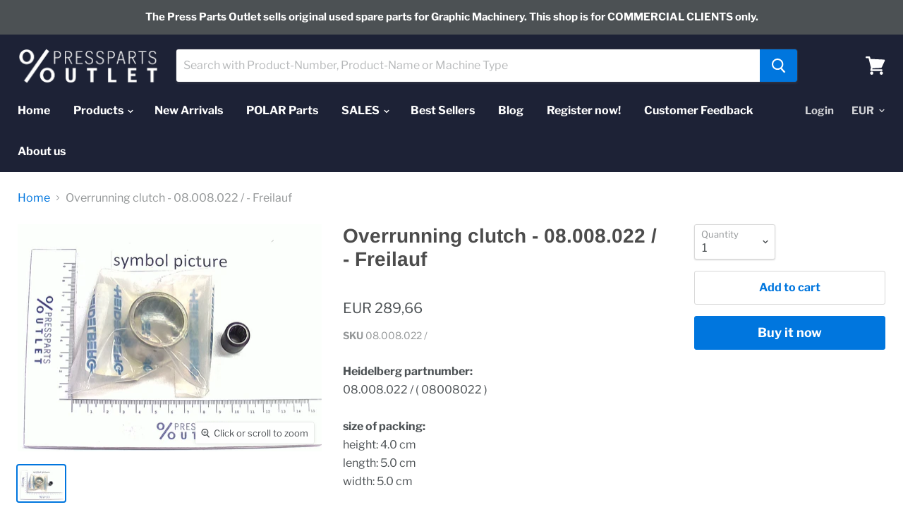

--- FILE ---
content_type: text/html; charset=utf-8
request_url: https://presspartsoutlet.com/products/overrunning-clutch-08-008-022-freilauf?view=_recently-viewed
body_size: 1265
content:
































<li
  class="productgrid--item  imagestyle--natural      productitem--emphasis  product-recently-viewed-card"
  data-product-item
  data-product-quickshop-url="/products/overrunning-clutch-08-008-022-freilauf"
  data-quickshop-hash="2957d25512d6c0b7756ae2095ebf69d996e95b58fda8009a631a1e881ca41dc3"
  
    data-recently-viewed-card
  
>
  <div class="productitem" data-product-item-content>
    <div class="product-recently-viewed-card-time" data-product-handle="overrunning-clutch-08-008-022-freilauf">
      <button
        class="product-recently-viewed-card-remove"
        aria-label="close"
        data-remove-recently-viewed
      >
        <svg
  aria-hidden="true"
  focusable="false"
  role="presentation"
  width="10"
  height="10"
  viewBox="0 0 10 10"
  xmlns="http://www.w3.org/2000/svg"
>
  <path d="M6.08785659,5 L9.77469752,1.31315906 L8.68684094,0.225302476 L5,3.91214341 L1.31315906,0.225302476 L0.225302476,1.31315906 L3.91214341,5 L0.225302476,8.68684094 L1.31315906,9.77469752 L5,6.08785659 L8.68684094,9.77469752 L9.77469752,8.68684094 L6.08785659,5 Z"></path>
</svg>
      </button>
    </div>
    <a
      class="productitem--image-link"
      href="/products/overrunning-clutch-08-008-022-freilauf"
      tabindex="-1"
      data-product-page-link
    >
      <figure class="productitem--image" data-product-item-image>
        
          
          

  
    <noscript data-rimg-noscript>
      <img
        
          src="//presspartsoutlet.com/cdn/shop/products/510_512x384.jpg?v=1599033392"
        

        alt="Overrunning clutch - 08.008.022 / - Freilauf"
        data-rimg="noscript"
        srcset="//presspartsoutlet.com/cdn/shop/products/510_512x384.jpg?v=1599033392 1x, //presspartsoutlet.com/cdn/shop/products/510_1024x768.jpg?v=1599033392 2x, //presspartsoutlet.com/cdn/shop/products/510_1280x960.jpg?v=1599033392 2.5x"
        class="productitem--image-primary"
        
        
      >
    </noscript>
  

  <img
    
      src="//presspartsoutlet.com/cdn/shop/products/510_512x384.jpg?v=1599033392"
    
    alt="Overrunning clutch - 08.008.022 / - Freilauf"

    
      data-rimg="lazy"
      data-rimg-scale="1"
      data-rimg-template="//presspartsoutlet.com/cdn/shop/products/510_{size}.jpg?v=1599033392"
      data-rimg-max="1280x960"
      data-rimg-crop=""
      
      srcset="data:image/svg+xml;utf8,<svg%20xmlns='http://www.w3.org/2000/svg'%20width='512'%20height='384'></svg>"
    

    class="productitem--image-primary"
    
    
  >



  <div data-rimg-canvas></div>


        

        

<span class="productitem--badge badge--sale"
    data-badge-sales
    style="display: none;"
  >
    
      Sale
    
  </span>
      </figure>
    </a><div class="productitem--info">
      

      
        
<div class="productitem--price ">
  <div
    class="price--compare-at visible"
    data-price-compare-at
  >
      <span class="price--spacer"></span>
    
  </div>

  <div class="price--main" data-price>
      
      <span class="money">
        EUR 289,66
      </span>
    
  </div>
</div>


      

      <h2 class="productitem--title">
        <a href="/products/overrunning-clutch-08-008-022-freilauf" data-product-page-link>
          Overrunning clutch - 08.008.022 / - Freilauf
        </a>
      </h2>

      

      

      
        <div class="productitem--ratings">
          <span class="shopify-product-reviews-badge" data-id="4506162036822">
            <span class="spr-badge">
              <span class="spr-starrating spr-badge-starrating">
                <i class="spr-icon spr-icon-star-empty"></i>
                <i class="spr-icon spr-icon-star-empty"></i>
                <i class="spr-icon spr-icon-star-empty"></i>
                <i class="spr-icon spr-icon-star-empty"></i>
                <i class="spr-icon spr-icon-star-empty"></i>
              </span>
            </span>
          </span>
        </div>
      

      
        <div class="productitem--description">
          <p>Heidelberg partnumber: 08.008.022 / ( 08008022 ) 
size of packing: 
height: 4.0 cm 
length: 5.0 cm 
width: 5.0 cm 
matching machinetypes: 
KOR,KORA...</p>

          
            <a
              href="/products/overrunning-clutch-08-008-022-freilauf"
              class="productitem--link"
              data-product-page-link
            >
              View full details
            </a>
          
        </div>
      
    </div>

    
      
      
      

      
      

      

      

      <div class="productitem--actions" data-product-actions>
        

        
          <div class="productitem--action">
            <button
              class="productitem--action-trigger button-secondary"
              data-quickshop-full
              type="button"
            >
              Quick shop
            </button>
          </div>
        

        
          <div class="productitem--action">
            <button
              class="productitem--action-trigger productitem--action-atc button-primary"
              type="button"
              aria-label="Add to cart"
              
                data-quick-buy
              
              data-variant-id="31769089966166"
              
            >
              <span class="atc-button--text">
                Add to cart
              </span>
              <span class="atc-button--icon"><svg
  aria-hidden="true"
  focusable="false"
  role="presentation"
  width="26"
  height="26"
  viewBox="0 0 26 26"
  xmlns="http://www.w3.org/2000/svg"
>
  <g fill-rule="nonzero" fill="currentColor">
    <path d="M13 26C5.82 26 0 20.18 0 13S5.82 0 13 0s13 5.82 13 13-5.82 13-13 13zm0-3.852a9.148 9.148 0 1 0 0-18.296 9.148 9.148 0 0 0 0 18.296z" opacity=".29"/><path d="M13 26c7.18 0 13-5.82 13-13a1.926 1.926 0 0 0-3.852 0A9.148 9.148 0 0 1 13 22.148 1.926 1.926 0 0 0 13 26z"/>
  </g>
</svg></span>
            </button>
          </div>
        

      </div>
    
  </div>

  
    <script type="application/json" data-quick-buy-settings>
      {
        "cart_redirection": false,
        "money_format": "EUR {{amount_with_comma_separator}}"
      }
    </script>
  
</li>

